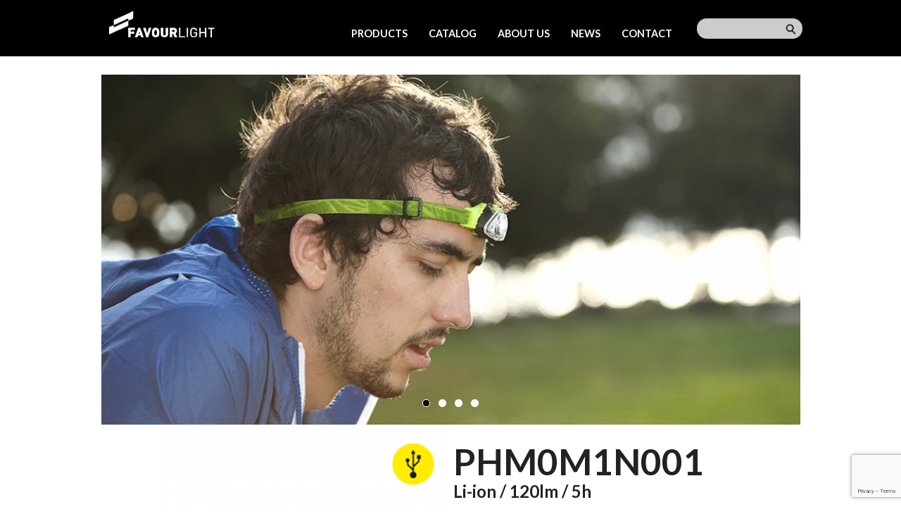

--- FILE ---
content_type: text/html; charset=UTF-8
request_url: https://favourlight.com/products/headlight/details/phm0m1n001/
body_size: 6030
content:
<!DOCTYPE html>
<!--[if IE 8]><html lang="en-US" class="ie8"><![endif]-->
<!--[if lte IE 9]><html lang="en-US" class="ie9"><![endif]-->
<html lang="en-US">

<head>
    <meta charset="UTF-8">
    <meta http-equiv="X-UA-Compatible" content="IE=edge,chrome=1">
    <meta name="viewport" content="width=device-width, initial-scale=1.0, minimum-scale=1.0, maximum-scale=1.0">
    <link rel="dns-prefetch" href="//google-analytics.com">
    <title>PHM0M1N001 &#8211; Favour Light</title>
<meta name='robots' content='max-image-preview:large' />
<link rel='dns-prefetch' href='//www.google.com' />
<link rel='dns-prefetch' href='//fonts.googleapis.com' />
<link rel='dns-prefetch' href='//s.w.org' />
<link rel='stylesheet' id='contact-form-7-css'  href='https://favourlight.com/wp-content/plugins/contact-form-7/includes/css/styles.css?ver=5.4.2' type='text/css' media='all' />
<link rel='stylesheet' id='styles-css'  href='https://favourlight.com/wp-content/themes/favour/css/style.min.css?ver=5.8.1' type='text/css' media='all' />
<link rel='stylesheet' id='lato_font-css'  href='https://fonts.googleapis.com/css?family=Lato%3A300%2C400%2C700%2C900&#038;ver=5.8.1' type='text/css' media='all' />
<script type='text/javascript' src='https://favourlight.com/wp-content/themes/favour/js/vendor/jquery.js?ver=5.8.1' id='scriptsa-js'></script>
<script type='text/javascript' src='https://favourlight.com/wp-content/themes/favour/js/bundle.js?ver=5.8.1' id='scriptsb-js'></script>
<script type='text/javascript' src='https://favourlight.com/wp-content/themes/favour/js/vendor/languages/jquery.validationEngine-en.js?ver=5.8.1' id='scriptsc-js'></script>
<script type='text/javascript' src='https://favourlight.com/wp-content/themes/favour/js/vendor/bootstrap.min.js?ver=5.8.1' id='scriptsd-js'></script>
<link rel="https://api.w.org/" href="https://favourlight.com/wp-json/" /><link rel="canonical" href="https://favourlight.com/products/headlight/details/phm0m1n001/" />
<link rel="alternate" type="application/json+oembed" href="https://favourlight.com/wp-json/oembed/1.0/embed?url=https%3A%2F%2Ffavourlight.com%2Fproducts%2Fheadlight%2Fdetails%2Fphm0m1n001%2F" />
<link rel="alternate" type="text/xml+oembed" href="https://favourlight.com/wp-json/oembed/1.0/embed?url=https%3A%2F%2Ffavourlight.com%2Fproducts%2Fheadlight%2Fdetails%2Fphm0m1n001%2F&#038;format=xml" />
<link rel="icon" href="https://favourlight.com/wp-content/uploads/2021/08/favicon.ico" sizes="32x32" />
<link rel="icon" href="https://favourlight.com/wp-content/uploads/2021/08/favicon.ico" sizes="192x192" />
<link rel="apple-touch-icon" href="https://favourlight.com/wp-content/uploads/2021/08/favicon.ico" />
<meta name="msapplication-TileImage" content="https://favourlight.com/wp-content/uploads/2021/08/favicon.ico" />
    <!--[if lt IE 10]>
        <script src="//cdnjs.cloudflare.com/ajax/libs/placeholders/3.0.2/placeholders.min.js"></script>
        <![endif]-->
    <!--[if lt IE 9]>
        <script src="//cdnjs.cloudflare.com/ajax/libs/livingston-css3-mediaqueries-js/1.0.0/css3-mediaqueries.min.js"></script>
        <script src="//cdnjs.cloudflare.com/ajax/libs/html5shiv/3.7.3/html5shiv.js"></script>
        <script src="//cdnjs.cloudflare.com/ajax/libs/selectivizr/1.0.2/selectivizr-min.js"></script>
        <![endif]-->
</head>

<body class="product-template-default single single-product postid-2053">
    <header class="fixed">
        <div class="container">
            <div class="row">
                <div class="large-12 columns">
                    <nav class="top-bar " data-topbar="">
                        <ul class="title-area">
                            <li class="name">
                                <h1>
                                    <a href="https://favourlight.com">
                                        <img src="https://favourlight.com/wp-content/themes/favour/images/all-logo.png" alt="FavourLight" width="150">
                                    </a>
                                </h1>
                            </li>
                            <li class="toggle-topbar menu-icon"><a href="#"><span></span></a></li>
                        </ul>
                        <section class="top-bar-section">
                            <ul class="menu right">
                                <li class="product-sub-menu-btn active">
                                    <a href="https://favourlight.com/products-landing" class="products-link">Products</a>
                                </li>
                                <li>
                                    <a href="https://favourlight.com/catalog">Catalog</a>
                                </li>
                                <li>
                                    <a href="https://favourlight.com/factory">About us</a>
                                </li>
                                <li>
                                    <a href="https://favourlight.com/news">News</a>
                                </li>
                                <li>
                                    <a href="https://favourlight.com/contact">Contact</a>
                                </li>
                                <li>
                                    <form method="get" class="search-form" action="https://favourlight.com/search/">
                                        <input type="text" name="search" class="search" autocomplete="off">
                                        <input type="submit" class="search-submit">
                                    </form>
                                </li>
                            </ul>
                        </section>
                    </nav>
                </div>
            </div>
        </div>
        <div class="product-sub-menu" style="top: -250px;">
            <div class="row">
            
                            <div class="large-2 medium-2 columns text-center ">
                    <a href="https://favourlight.com/products-list/new-lineup">
                        <img src="https://favourlight.com/wp-content/uploads/2025/09/FAVOUR-Logo.jpg" width="50"> <br>
                        <p>New lineup</p>
                        <img src="https://favourlight.com/wp-content/uploads/2025/09/PF0002N003-vaccum_3.jpg">
                    </a>
                </div>
                                <div class="large-2 medium-2 columns text-center ">
                    <a href="https://favourlight.com/products-list/handheld">
                        <img src="https://favourlight.com/wp-content/uploads/2021/07/20130707180231.jpg" width="50"> <br>
                        <p>Handheld</p>
                        <img src="https://favourlight.com/wp-content/uploads/2021/07/Web_IMG_9526edited-20180411103406.jpg">
                    </a>
                </div>
                                <div class="large-2 medium-2 columns text-center ">
                    <a href="https://favourlight.com/products-list/headlight">
                        <img src="https://favourlight.com/wp-content/uploads/category/8/20130803084543.jpg" width="50"> <br>
                        <p>Headlight</p>
                        <img src="https://favourlight.com/wp-content/uploads/category/8/Web_FavourLight_310-20180411145723.jpg">
                    </a>
                </div>
                                <div class="large-2 medium-2 columns text-center ">
                    <a href="https://favourlight.com/products-list/lantern">
                        <img src="https://favourlight.com/wp-content/uploads/category/9/20130803084551.jpg" width="50"> <br>
                        <p>Lantern</p>
                        <img src="https://favourlight.com/wp-content/uploads/category/9/Web_IMG_8521edited-20180411104215.jpg">
                    </a>
                </div>
                                <div class="large-2 medium-2 columns text-center ">
                    <a href="https://favourlight.com/products-list/industrial-light">
                        <img src="https://favourlight.com/wp-content/uploads/category/10/20130803084604.jpg" width="50"> <br>
                        <p>Industrial Light</p>
                        <img src="https://favourlight.com/wp-content/uploads/category/10/Webslider_IMG_1036edited-20201023164109.jpg">
                    </a>
                </div>
                                <div class="large-2 medium-2 columns text-center ">
                    <a href="https://favourlight.com/products-list/bike-light">
                        <img src="https://favourlight.com/wp-content/uploads/category/11/20130803084558.jpg" width="50"> <br>
                        <p>Bike Light</p>
                        <img src="https://favourlight.com/wp-content/uploads/category/11/products-landing-bikelight-20150705150022.jpg">
                    </a>
                </div>
                            </div>
            <div class="row">
                <div class="large-12 columns text-center">
                    <i class="fa fa-angle-up arrow"> </i>
                </div>
            </div>
        </div>
    </header>
<div class="product">
			<div class="row">
			<div class="large-12 columns text-center">
				<div class="flexslider">
					<ul class="slides">
														<li>
									<img src="https://favourlight.com/wp-content/uploads/product/764/croppedImg_1954051208.jpeg" class="bg" />
								</li>
														<li>
									<img src="https://favourlight.com/wp-content/uploads/product/764/croppedImg_1228139563.jpeg" class="bg" />
								</li>
														<li>
									<img src="https://favourlight.com/wp-content/uploads/product/764/croppedImg_1106239522.jpeg" class="bg" />
								</li>
														<li>
									<img src="https://favourlight.com/wp-content/uploads/product/764/croppedImg_1291182166.jpeg" class="bg" />
								</li>
											</ul>
				</div>
			</div>
		</div>
		<div class="row">
		<div class="large-5 large-offset-1 columns">
								<div class="ability-icon" style="right: 20px">
						<img src="https://favourlight.com/wp-content/themes/favour/images/icon/usb-icon.png" width="65">
					</div>
						<img src="https://favourlight.com/wp-content/uploads/product/764/croppedImg_621417236.jpeg" width="100%" class="product-image">
		</div>
		<div class="large-6 columns">
			<h1>
				PHM0M1N001			</h1>
			<h2>
				Li-ion / 120lm / 5h			</h2>
			<hr>
			<p>
				Going Light! Compact & Innovative Rechargeable HeadlightMade To Light Up Sports & Outdoor Adventures			</p>
			<hr>
			<span class="color-label">
				Available in 3 colours			</span>

							<div class="color" data-url="https://favourlight.com/wp-content/uploads/product/764/croppedImg_178532048.jpeg" style="background:#333333"></div>
							<div class="color" data-url="https://favourlight.com/wp-content/uploads/product/764/croppedImg_1995465470.jpeg" style="background:#dcea6f"></div>
							<div class="color" data-url="https://favourlight.com/wp-content/uploads/product/764/croppedImg_1876033504.jpeg" style="background:#b92e4d"></div>
					</div>
	</div>

						
	

			<div class="row">
			<div class="large-12 columns">
				<ul class='grid-photos'>
											<li>
							<div class="thumb-button">
								<img src="https://favourlight.com/wp-content/uploads/product/764/croppedImg_241168024.jpeg">
																	<div class="thumb-text">
										dual lighting sources									</div>
															</div>
						</li>
																<li>
							<div class="thumb-button">
								<img src="https://favourlight.com/wp-content/uploads/product/764/croppedImg_1938292110.jpeg">
																	<div class="thumb-text">
										battery power indicator									</div>
															</div>
						</li>
									</ul>
			</div>
		</div>
				<div class="row">
			<div class="large-12 columns">
				<div class="thumb-button">
					<img src="https://favourlight.com/wp-content/uploads/product/764/croppedImg_1784137564.jpeg">
											<div class="thumb-text">
							series line up						</div>
									</div>
			</div>
		</div>
	
			<div class="row">
			<div class="large-12 columns">
				<ul class='grid-photos'>
											<li>
							<div class="thumb-button">
								<img src="https://favourlight.com/wp-content/uploads/product/764/croppedImg_1364726035.jpeg">
																	<div class="thumb-text">
										battery power indicator									</div>

															</div>
						</li>
																<li>
							<div class="thumb-button">
								<img src="https://favourlight.com/wp-content/uploads/product/764/croppedImg_1831425694.jpeg">
																	<div class="thumb-text">
										Free Projection Angle									</div>
															</div>
						</li>
									</ul>
			</div>
		</div>
	
	<div class="row text-center info-btn">
		<div class="large-4 small-4 columns no-padding-right">
			<a class="show-detail-btn" target="features">
				Features <span class="sign"> - </span>
			</a>
		</div>
		<div class="large-4 small-4 columns no-padding-right no-padding-left">
			<a class="show-detail-btn specs" target="specs">
				Specifications <span class="sign"> + </span>
			</a>
		</div>
		<div class="large-4 small-4 columns no-padding-left">
			<a class="show-detail-btn" target="ansi">
				ANSI <span class="sign"> + </span>
			</a>
		</div>
	</div>
	<div class="row features-detail  detail active">
		<div class="large-12 columns">
			<div class="info-detail ">
				<ul>
					
							<li>Hi Power White LED - Up to 120 Lumens</li>
											
							<li>Additional 3mm Red LEDs for Night Vision</li>
											
							<li>Slim & Lightweight Design Offers Optimal Comfort on Head Appeal for Joggers, Trekkers & Adventurers</li>
											
							<li>Innovative Diffusing Beam Effect on Red Rear Light Enhances Safety Indication in Cool Way</li>
											
							<li>Switch Protection - Long Press for ON</li>
											
							<li>Gradual On/Off - Turns On/Off Gradually</li>
											
							<li>Battery Indication On-demand by 2 Different Flashing Patterns on Rear Light</li>
											
							<li>Direct Plug to Recharge by Micro USB</li>
											
							<li>LED Indicator Shows Charging Status</li>
											
							<li>Regulated Circuit with Protection from Over-charging & Over-discharging</li>
											
							<li>Water Resistant</li>
															</ul>
			</div>
		</div>
	</div>

	<div class="row specs-detail detail ">
		<div class="large-12 columns">
			<div class="info-detail ">
				<ul>
											<li>
							<b>Operation</b>
						</li>
						<p>
							Headlight<br />
WHITE HIGH > WHITE LOW > RED ON > RED 2Hz FLASHING<br />
> OFF<br />
[Long Press for ON]<br />
[Press OFF if stays at any mode over 3 seconds]<br />
Rear Light<br />
ON > PULSE FLASHING > OFF<br />
[Long Press for ON]<br />
[Press OFF if stays at any mode over 3 seconds]						</p>
											<li>
							<b>Battery Type</b>
						</li>
						<p>
							1 x 3.7V 600mAh 14430 Li-ion Rechargeable Battery [Included]						</p>
											<li>
							<b>Charging Info</b>
						</li>
						<p>
							2hrs Charging Time<br />
Red LED ON - Charging<br />
Green LED ON - Fully Charged						</p>
											<li>
							<b>Battery Cycle</b>
						</li>
						<p>
							500 Cycles						</p>
											<li>
							<b>Battery Power Indicator</b>
						</li>
						<p>
							[3 Clicks on Rear Light Operation Button]<br />
High Power - CONSTANT FLASHING for 10 seconds<br />
Low Power - RANDOM BEAT FLASHING for 10 seconds						</p>
											<li>
							<b>Bulb Type</b>
						</li>
						<p>
							1 x Hi Power White LED<br />
2 x -3mm Red LEDs						</p>
											<li>
							<b>Accessory</b>
						</li>
						<p>
							Micro USB Cable						</p>
											<li>
							<b>Size</b>
						</li>
						<p>
							Headlight 31mm x 68mm x 28mm<br />
Battery Case 30mm x 87mm x 29mm						</p>
											<li>
							<b>Weight</b>
						</li>
						<p>
							77g [With Battery]						</p>
									</ul>
			</div>
		</div>
	</div>


	<div class="row ansi-detail detail ">
		<div class="large-12 columns">
			<div class="info-detail ">
				<div class="ansi" id="flip-scroll">
					<table id="rt1" class="rt cf" cellpadding="0" cellspacing="0" width="100%">
						<thead class="cf">
							<tr>
								<th>ANSI</th>
																		<th class="center aicon">
											<img src="https://favourlight.com/wp-content/uploads/ansi/1/Lumen Logo-20150731093453.png">
										</th>
																											<th class="center aicon">
											<img src="https://favourlight.com/wp-content/uploads/ansi/4/Beam Intensity Logo-20150731093515.png">
										</th>
																											<th class="center aicon">
											<img src="https://favourlight.com/wp-content/uploads/ansi/3/Beam Distance Logo-20150731093504.png">
										</th>
																											<th class="center aicon">
											<img src="https://favourlight.com/wp-content/uploads/ansi/6/Lumen Logo-runtime-20150805092943.png">
										</th>
																											<th class="center aicon">
											<img src="https://favourlight.com/wp-content/uploads/ansi/11/2m-20150817095308.png">
										</th>
																											<th class="center aicon">
											<img src="https://favourlight.com/wp-content/uploads/ansi/7/water_resis_icon-20150805093318.png">
										</th>
																								</tr>
						</thead>
						<tbody>
																								<tr>
										<td class="table-title">HEADLIGHT WHITE HIGH</td>
																																	<td class="center">
																											<span>
															120 LUMENS														</span>
																									</td>
																																												<td class="center">
																											<span>
															1180cd														</span>
																									</td>
																																												<td class="center">
																											<span>
															68m														</span>
																									</td>
																																												<td class="center">
																											<span>
															5h														</span>
																									</td>
																																												<td class="center">
																											<span>
															<img src="https://favourlight.com/wp-content/themes/favour/images/check.png">
														</span>
																									</td>
																																												<td class="center">
																											<span>
															<img src="https://favourlight.com/wp-content/themes/favour/images/check.png">
														</span>
																									</td>
																																																																								</tr>
																								<tr>
										<td class="table-title">HEADLIGHT WHITE LOW</td>
																																	<td class="center">
																											<span>
															12 LUMENS														</span>
																									</td>
																																												<td class="center">
																											<span>
															110cd														</span>
																									</td>
																																												<td class="center">
																											<span>
															21m														</span>
																									</td>
																																												<td class="center">
																											<span>
															23h														</span>
																									</td>
																																												<td class="center">
																											<span>
															<img src="https://favourlight.com/wp-content/themes/favour/images/check.png">
														</span>
																									</td>
																																												<td class="center">
																											<span>
															<img src="https://favourlight.com/wp-content/themes/favour/images/check.png">
														</span>
																									</td>
																																																																								</tr>
																								<tr>
										<td class="table-title">HEADLIGHT RED ON</td>
																																	<td class="center">
																											<span>
															3 LUMENS														</span>
																									</td>
																																												<td class="center">
																											<span>
															4cd														</span>
																									</td>
																																												<td class="center">
																											<span>
															4m														</span>
																									</td>
																																												<td class="center">
																											<span>
															23h														</span>
																									</td>
																																												<td class="center">
																											<span>
															<img src="https://favourlight.com/wp-content/themes/favour/images/check.png">
														</span>
																									</td>
																																												<td class="center">
																											<span>
															<img src="https://favourlight.com/wp-content/themes/favour/images/check.png">
														</span>
																									</td>
																																																																								</tr>
																								<tr>
										<td class="table-title">HEADLIGHT RED 2Hz FLASHING</td>
																																	<td class="center">
																											<span>
															NA														</span>
																									</td>
																																												<td class="center">
																											<span>
															NA														</span>
																									</td>
																																												<td class="center">
																											<span>
															NA														</span>
																									</td>
																																												<td class="center">
																											<span>
															50h														</span>
																									</td>
																																												<td class="center">
																											<span>
															<img src="https://favourlight.com/wp-content/themes/favour/images/check.png">
														</span>
																									</td>
																																												<td class="center">
																											<span>
															<img src="https://favourlight.com/wp-content/themes/favour/images/check.png">
														</span>
																									</td>
																																																																								</tr>
																								<tr>
										<td class="table-title">REAR LIGHT ON</td>
																																	<td class="center">
																											<span>
															NA														</span>
																									</td>
																																												<td class="center">
																											<span>
															NA														</span>
																									</td>
																																												<td class="center">
																											<span>
															NA														</span>
																									</td>
																																												<td class="center">
																											<span>
															11h														</span>
																									</td>
																																												<td class="center">
																											<span>
															<img src="https://favourlight.com/wp-content/themes/favour/images/check.png">
														</span>
																									</td>
																																												<td class="center">
																											<span>
															<img src="https://favourlight.com/wp-content/themes/favour/images/check.png">
														</span>
																									</td>
																																																																								</tr>
																								<tr>
										<td class="table-title">REAR LIGHT PULSE FLASHING</td>
																																	<td class="center">
																											<span>
															NA														</span>
																									</td>
																																												<td class="center">
																											<span>
															NA														</span>
																									</td>
																																												<td class="center">
																											<span>
															NA														</span>
																									</td>
																																												<td class="center">
																											<span>
															29h														</span>
																									</td>
																																												<td class="center">
																											<span>
															<img src="https://favourlight.com/wp-content/themes/favour/images/check.png">
														</span>
																									</td>
																																												<td class="center">
																											<span>
															<img src="https://favourlight.com/wp-content/themes/favour/images/check.png">
														</span>
																									</td>
																																																																								</tr>
													</tbody>
					</table>


											<div class="note" style="padding:10px 20px 30px;">
							*
							Flashing mode specifications cannot be measured by ANSI FL1 standard. <br />
							Flashing mode runtime is based on measurement of battery capacity change only.
						</div>
					
				</div>
			</div>
		</div>
	</div>


		<div class="row  may-also-like">
		<div class="large-12 columns">
			<h1 class="text-center">You may also like</h1>
			<ul class="small-block-grid-2 medium-block-grid-2 large-block-grid-4">
									

					<li>
						<a href="https://favourlight.com/products/headlight/details/phm0m1n081">
							<img src="https://favourlight.com/wp-content/uploads/2025/06/PHM0M1N077_3D_black1.jpg" width="100%"> <br />
							<b>PHM0M1N081</b> <br />
							<b></b> <br />
						</a>
					</li>
									

					<li>
						<a href="https://favourlight.com/products/headlight/details/phm0m3a086">
							<img src="https://favourlight.com/wp-content/uploads/product/967/croppedImg_789985436.jpeg" width="100%"> <br />
							<b>PHM0M3A086</b> <br />
							<b></b> <br />
						</a>
					</li>
									

					<li>
						<a href="https://favourlight.com/products/headlight/details/phm0m3a080">
							<img src="https://favourlight.com/wp-content/uploads/product/929/croppedImg_713572429.jpeg" width="100%"> <br />
							<b>PHM0M3A080</b> <br />
							<b></b> <br />
						</a>
					</li>
									

					<li>
						<a href="https://favourlight.com/products/headlight/details/phm0m1b015">
							<img src="https://favourlight.com/wp-content/uploads/2021/04/PHM0M1B015_3D_resize.jpg" width="100%"> <br />
							<b>PHM0M1B015</b> <br />
							<b></b> <br />
						</a>
					</li>
				
			</ul>
		</div>
	</div>
</div>
<footer>
	<div class="footer-break-ice" style="background:url('https://favourlight.com/wp-content/themes/favour/images/all-icebreak-bg.jpg') center center no-repeat; background-size:cover; " ;="">
		<div class="heading text-center">

			<div class="title">
				Keep in View of Our Latest News </div>

			<a href="https://favourlight.com/our-strength"> About us &gt; </a>

			<style>
				#wpcf7-f9364-o1 input, #wpcf7-f9364-o2 input {
					width: 280px;
					background: url(https://favourlight.com/wp-content/themes/favour/images/all-enter_arrow.png) #fff center right no-repeat !important;
					margin: 10px auto;
					font-weight: 900!important;
				}
			</style>
			<div class="newsletter">
				Sign up for newsletter
				<div role="form" class="wpcf7" id="wpcf7-f9364-o1" lang="en-US" dir="ltr">
<div class="screen-reader-response"><p role="status" aria-live="polite" aria-atomic="true"></p> <ul></ul></div>
<form action="/products/headlight/details/phm0m1n001/#wpcf7-f9364-o1" method="post" class="wpcf7-form init" novalidate="novalidate" data-status="init">
<div style="display: none;">
<input type="hidden" name="_wpcf7" value="9364" />
<input type="hidden" name="_wpcf7_version" value="5.4.2" />
<input type="hidden" name="_wpcf7_locale" value="en_US" />
<input type="hidden" name="_wpcf7_unit_tag" value="wpcf7-f9364-o1" />
<input type="hidden" name="_wpcf7_container_post" value="0" />
<input type="hidden" name="_wpcf7_posted_data_hash" value="" />
<input type="hidden" name="_wpcf7_recaptcha_response" value="" />
</div>
<p><span class="wpcf7-form-control-wrap email"><input type="email" name="email" value="" size="40" class="wpcf7-form-control wpcf7-text wpcf7-email wpcf7-validates-as-required wpcf7-validates-as-email" aria-required="true" aria-invalid="false" placeholder="Email" /></span></p>
<div class="wpcf7-response-output" aria-hidden="true"></div></form></div>			</div>
		</div>
	</div>

	<div class="row copyright text-center">
		<div class="large-4 medium-4 columns">
			<img src="https://favourlight.com/wp-content/themes/favour/images/all-logo.png" alt="FavourLight" width="110">
		</div>
		<div class="large-4 medium-4 columns">
			<a href="https://favourlight.com/contact">
				Contact
			</a>
		</div>
		<div class="large-4 medium-4 columns">
			<a href="#">
				© 2026 Favour Light
			</a>
		</div>
	</div>
</footer>
<script type='text/javascript' src='https://favourlight.com/wp-includes/js/dist/vendor/regenerator-runtime.min.js?ver=0.13.7' id='regenerator-runtime-js'></script>
<script type='text/javascript' src='https://favourlight.com/wp-includes/js/dist/vendor/wp-polyfill.min.js?ver=3.15.0' id='wp-polyfill-js'></script>
<script type='text/javascript' id='contact-form-7-js-extra'>
/* <![CDATA[ */
var wpcf7 = {"api":{"root":"https:\/\/favourlight.com\/wp-json\/","namespace":"contact-form-7\/v1"}};
/* ]]> */
</script>
<script type='text/javascript' src='https://favourlight.com/wp-content/plugins/contact-form-7/includes/js/index.js?ver=5.4.2' id='contact-form-7-js'></script>
<script type='text/javascript' src='https://www.google.com/recaptcha/api.js?render=6Lc9xx4cAAAAABu7aOB2TlB8wan9Gawir3pKFxoC&#038;ver=3.0' id='google-recaptcha-js'></script>
<script type='text/javascript' id='wpcf7-recaptcha-js-extra'>
/* <![CDATA[ */
var wpcf7_recaptcha = {"sitekey":"6Lc9xx4cAAAAABu7aOB2TlB8wan9Gawir3pKFxoC","actions":{"homepage":"homepage","contactform":"contactform"}};
/* ]]> */
</script>
<script type='text/javascript' src='https://favourlight.com/wp-content/plugins/contact-form-7/modules/recaptcha/index.js?ver=5.4.2' id='wpcf7-recaptcha-js'></script>
</body>
</html>
<!-- <script>
	jQuery(document).ready(function() {

		$('.search').keypress(function(e) {

			var code = (e.keyCode ? e.keyCode : e.which);
			if (code == 13) { //Enter keycode
				$('.search-submit').trigger('click');
				e.preventDefault();
				return false;
			}

		});

		jQuery(".search").attr('autocomplete', 'off').typeahead({
			source: function(query, process) {

				jQuery.ajax({
					url: baseURL + "ajax/search",
					dataType: "json",
					type: 'POST',
					data: 'q=' + query,
					success: function(data) {

						var newData = [];
						jQuery.each(data, function() {
							newData.push(this.image + '#' + this.model_no + '#' + this.desc + '#' + this.uri + '#' + this.category_uri);
						});

						return process(newData);

					}
				});
			},
			matcher: function(item) {
				return true;
			},
			updater: function(item) {
				var parts = item.split('#');
				document.location = baseURL + "products/" + encodeURIComponent(parts[4]) + '/details/' + encodeURIComponent(parts[3]);

			},
			highlighter: function(item) {

				var parts = item.split('#');
				var desc = parts[2];
				if (desc.length > 27) {
					desc = desc.substring(0, 27) + '...';
				}
				html = '<div class="typeahead">';
				html += '<div class="media"><img width="50" src=' + baseURL + parts[0] + ' />';
				html += '<p class="media-heading">' + parts[1] + ' <br><span>' + desc + '' + '</span></p>';
				html += '</div>';
				return html;

				/*var query = this.query.split(' ').join('|');//.replace(/[\-\[\]{}()*+?.,\\\^$|#\s]/g, '\\$&');
				return item.replace(new RegExp('(' + query + ')', 'gi'), function ($1, match) {
					return '<strong>' + match + '</strong>';
				});*/
			},
			items: 5,
			minLength: 3
		});
	});
</script> -->

--- FILE ---
content_type: text/html; charset=utf-8
request_url: https://www.google.com/recaptcha/api2/anchor?ar=1&k=6Lc9xx4cAAAAABu7aOB2TlB8wan9Gawir3pKFxoC&co=aHR0cHM6Ly9mYXZvdXJsaWdodC5jb206NDQz&hl=en&v=PoyoqOPhxBO7pBk68S4YbpHZ&size=invisible&anchor-ms=20000&execute-ms=30000&cb=vn5wm0yn62r8
body_size: 48911
content:
<!DOCTYPE HTML><html dir="ltr" lang="en"><head><meta http-equiv="Content-Type" content="text/html; charset=UTF-8">
<meta http-equiv="X-UA-Compatible" content="IE=edge">
<title>reCAPTCHA</title>
<style type="text/css">
/* cyrillic-ext */
@font-face {
  font-family: 'Roboto';
  font-style: normal;
  font-weight: 400;
  font-stretch: 100%;
  src: url(//fonts.gstatic.com/s/roboto/v48/KFO7CnqEu92Fr1ME7kSn66aGLdTylUAMa3GUBHMdazTgWw.woff2) format('woff2');
  unicode-range: U+0460-052F, U+1C80-1C8A, U+20B4, U+2DE0-2DFF, U+A640-A69F, U+FE2E-FE2F;
}
/* cyrillic */
@font-face {
  font-family: 'Roboto';
  font-style: normal;
  font-weight: 400;
  font-stretch: 100%;
  src: url(//fonts.gstatic.com/s/roboto/v48/KFO7CnqEu92Fr1ME7kSn66aGLdTylUAMa3iUBHMdazTgWw.woff2) format('woff2');
  unicode-range: U+0301, U+0400-045F, U+0490-0491, U+04B0-04B1, U+2116;
}
/* greek-ext */
@font-face {
  font-family: 'Roboto';
  font-style: normal;
  font-weight: 400;
  font-stretch: 100%;
  src: url(//fonts.gstatic.com/s/roboto/v48/KFO7CnqEu92Fr1ME7kSn66aGLdTylUAMa3CUBHMdazTgWw.woff2) format('woff2');
  unicode-range: U+1F00-1FFF;
}
/* greek */
@font-face {
  font-family: 'Roboto';
  font-style: normal;
  font-weight: 400;
  font-stretch: 100%;
  src: url(//fonts.gstatic.com/s/roboto/v48/KFO7CnqEu92Fr1ME7kSn66aGLdTylUAMa3-UBHMdazTgWw.woff2) format('woff2');
  unicode-range: U+0370-0377, U+037A-037F, U+0384-038A, U+038C, U+038E-03A1, U+03A3-03FF;
}
/* math */
@font-face {
  font-family: 'Roboto';
  font-style: normal;
  font-weight: 400;
  font-stretch: 100%;
  src: url(//fonts.gstatic.com/s/roboto/v48/KFO7CnqEu92Fr1ME7kSn66aGLdTylUAMawCUBHMdazTgWw.woff2) format('woff2');
  unicode-range: U+0302-0303, U+0305, U+0307-0308, U+0310, U+0312, U+0315, U+031A, U+0326-0327, U+032C, U+032F-0330, U+0332-0333, U+0338, U+033A, U+0346, U+034D, U+0391-03A1, U+03A3-03A9, U+03B1-03C9, U+03D1, U+03D5-03D6, U+03F0-03F1, U+03F4-03F5, U+2016-2017, U+2034-2038, U+203C, U+2040, U+2043, U+2047, U+2050, U+2057, U+205F, U+2070-2071, U+2074-208E, U+2090-209C, U+20D0-20DC, U+20E1, U+20E5-20EF, U+2100-2112, U+2114-2115, U+2117-2121, U+2123-214F, U+2190, U+2192, U+2194-21AE, U+21B0-21E5, U+21F1-21F2, U+21F4-2211, U+2213-2214, U+2216-22FF, U+2308-230B, U+2310, U+2319, U+231C-2321, U+2336-237A, U+237C, U+2395, U+239B-23B7, U+23D0, U+23DC-23E1, U+2474-2475, U+25AF, U+25B3, U+25B7, U+25BD, U+25C1, U+25CA, U+25CC, U+25FB, U+266D-266F, U+27C0-27FF, U+2900-2AFF, U+2B0E-2B11, U+2B30-2B4C, U+2BFE, U+3030, U+FF5B, U+FF5D, U+1D400-1D7FF, U+1EE00-1EEFF;
}
/* symbols */
@font-face {
  font-family: 'Roboto';
  font-style: normal;
  font-weight: 400;
  font-stretch: 100%;
  src: url(//fonts.gstatic.com/s/roboto/v48/KFO7CnqEu92Fr1ME7kSn66aGLdTylUAMaxKUBHMdazTgWw.woff2) format('woff2');
  unicode-range: U+0001-000C, U+000E-001F, U+007F-009F, U+20DD-20E0, U+20E2-20E4, U+2150-218F, U+2190, U+2192, U+2194-2199, U+21AF, U+21E6-21F0, U+21F3, U+2218-2219, U+2299, U+22C4-22C6, U+2300-243F, U+2440-244A, U+2460-24FF, U+25A0-27BF, U+2800-28FF, U+2921-2922, U+2981, U+29BF, U+29EB, U+2B00-2BFF, U+4DC0-4DFF, U+FFF9-FFFB, U+10140-1018E, U+10190-1019C, U+101A0, U+101D0-101FD, U+102E0-102FB, U+10E60-10E7E, U+1D2C0-1D2D3, U+1D2E0-1D37F, U+1F000-1F0FF, U+1F100-1F1AD, U+1F1E6-1F1FF, U+1F30D-1F30F, U+1F315, U+1F31C, U+1F31E, U+1F320-1F32C, U+1F336, U+1F378, U+1F37D, U+1F382, U+1F393-1F39F, U+1F3A7-1F3A8, U+1F3AC-1F3AF, U+1F3C2, U+1F3C4-1F3C6, U+1F3CA-1F3CE, U+1F3D4-1F3E0, U+1F3ED, U+1F3F1-1F3F3, U+1F3F5-1F3F7, U+1F408, U+1F415, U+1F41F, U+1F426, U+1F43F, U+1F441-1F442, U+1F444, U+1F446-1F449, U+1F44C-1F44E, U+1F453, U+1F46A, U+1F47D, U+1F4A3, U+1F4B0, U+1F4B3, U+1F4B9, U+1F4BB, U+1F4BF, U+1F4C8-1F4CB, U+1F4D6, U+1F4DA, U+1F4DF, U+1F4E3-1F4E6, U+1F4EA-1F4ED, U+1F4F7, U+1F4F9-1F4FB, U+1F4FD-1F4FE, U+1F503, U+1F507-1F50B, U+1F50D, U+1F512-1F513, U+1F53E-1F54A, U+1F54F-1F5FA, U+1F610, U+1F650-1F67F, U+1F687, U+1F68D, U+1F691, U+1F694, U+1F698, U+1F6AD, U+1F6B2, U+1F6B9-1F6BA, U+1F6BC, U+1F6C6-1F6CF, U+1F6D3-1F6D7, U+1F6E0-1F6EA, U+1F6F0-1F6F3, U+1F6F7-1F6FC, U+1F700-1F7FF, U+1F800-1F80B, U+1F810-1F847, U+1F850-1F859, U+1F860-1F887, U+1F890-1F8AD, U+1F8B0-1F8BB, U+1F8C0-1F8C1, U+1F900-1F90B, U+1F93B, U+1F946, U+1F984, U+1F996, U+1F9E9, U+1FA00-1FA6F, U+1FA70-1FA7C, U+1FA80-1FA89, U+1FA8F-1FAC6, U+1FACE-1FADC, U+1FADF-1FAE9, U+1FAF0-1FAF8, U+1FB00-1FBFF;
}
/* vietnamese */
@font-face {
  font-family: 'Roboto';
  font-style: normal;
  font-weight: 400;
  font-stretch: 100%;
  src: url(//fonts.gstatic.com/s/roboto/v48/KFO7CnqEu92Fr1ME7kSn66aGLdTylUAMa3OUBHMdazTgWw.woff2) format('woff2');
  unicode-range: U+0102-0103, U+0110-0111, U+0128-0129, U+0168-0169, U+01A0-01A1, U+01AF-01B0, U+0300-0301, U+0303-0304, U+0308-0309, U+0323, U+0329, U+1EA0-1EF9, U+20AB;
}
/* latin-ext */
@font-face {
  font-family: 'Roboto';
  font-style: normal;
  font-weight: 400;
  font-stretch: 100%;
  src: url(//fonts.gstatic.com/s/roboto/v48/KFO7CnqEu92Fr1ME7kSn66aGLdTylUAMa3KUBHMdazTgWw.woff2) format('woff2');
  unicode-range: U+0100-02BA, U+02BD-02C5, U+02C7-02CC, U+02CE-02D7, U+02DD-02FF, U+0304, U+0308, U+0329, U+1D00-1DBF, U+1E00-1E9F, U+1EF2-1EFF, U+2020, U+20A0-20AB, U+20AD-20C0, U+2113, U+2C60-2C7F, U+A720-A7FF;
}
/* latin */
@font-face {
  font-family: 'Roboto';
  font-style: normal;
  font-weight: 400;
  font-stretch: 100%;
  src: url(//fonts.gstatic.com/s/roboto/v48/KFO7CnqEu92Fr1ME7kSn66aGLdTylUAMa3yUBHMdazQ.woff2) format('woff2');
  unicode-range: U+0000-00FF, U+0131, U+0152-0153, U+02BB-02BC, U+02C6, U+02DA, U+02DC, U+0304, U+0308, U+0329, U+2000-206F, U+20AC, U+2122, U+2191, U+2193, U+2212, U+2215, U+FEFF, U+FFFD;
}
/* cyrillic-ext */
@font-face {
  font-family: 'Roboto';
  font-style: normal;
  font-weight: 500;
  font-stretch: 100%;
  src: url(//fonts.gstatic.com/s/roboto/v48/KFO7CnqEu92Fr1ME7kSn66aGLdTylUAMa3GUBHMdazTgWw.woff2) format('woff2');
  unicode-range: U+0460-052F, U+1C80-1C8A, U+20B4, U+2DE0-2DFF, U+A640-A69F, U+FE2E-FE2F;
}
/* cyrillic */
@font-face {
  font-family: 'Roboto';
  font-style: normal;
  font-weight: 500;
  font-stretch: 100%;
  src: url(//fonts.gstatic.com/s/roboto/v48/KFO7CnqEu92Fr1ME7kSn66aGLdTylUAMa3iUBHMdazTgWw.woff2) format('woff2');
  unicode-range: U+0301, U+0400-045F, U+0490-0491, U+04B0-04B1, U+2116;
}
/* greek-ext */
@font-face {
  font-family: 'Roboto';
  font-style: normal;
  font-weight: 500;
  font-stretch: 100%;
  src: url(//fonts.gstatic.com/s/roboto/v48/KFO7CnqEu92Fr1ME7kSn66aGLdTylUAMa3CUBHMdazTgWw.woff2) format('woff2');
  unicode-range: U+1F00-1FFF;
}
/* greek */
@font-face {
  font-family: 'Roboto';
  font-style: normal;
  font-weight: 500;
  font-stretch: 100%;
  src: url(//fonts.gstatic.com/s/roboto/v48/KFO7CnqEu92Fr1ME7kSn66aGLdTylUAMa3-UBHMdazTgWw.woff2) format('woff2');
  unicode-range: U+0370-0377, U+037A-037F, U+0384-038A, U+038C, U+038E-03A1, U+03A3-03FF;
}
/* math */
@font-face {
  font-family: 'Roboto';
  font-style: normal;
  font-weight: 500;
  font-stretch: 100%;
  src: url(//fonts.gstatic.com/s/roboto/v48/KFO7CnqEu92Fr1ME7kSn66aGLdTylUAMawCUBHMdazTgWw.woff2) format('woff2');
  unicode-range: U+0302-0303, U+0305, U+0307-0308, U+0310, U+0312, U+0315, U+031A, U+0326-0327, U+032C, U+032F-0330, U+0332-0333, U+0338, U+033A, U+0346, U+034D, U+0391-03A1, U+03A3-03A9, U+03B1-03C9, U+03D1, U+03D5-03D6, U+03F0-03F1, U+03F4-03F5, U+2016-2017, U+2034-2038, U+203C, U+2040, U+2043, U+2047, U+2050, U+2057, U+205F, U+2070-2071, U+2074-208E, U+2090-209C, U+20D0-20DC, U+20E1, U+20E5-20EF, U+2100-2112, U+2114-2115, U+2117-2121, U+2123-214F, U+2190, U+2192, U+2194-21AE, U+21B0-21E5, U+21F1-21F2, U+21F4-2211, U+2213-2214, U+2216-22FF, U+2308-230B, U+2310, U+2319, U+231C-2321, U+2336-237A, U+237C, U+2395, U+239B-23B7, U+23D0, U+23DC-23E1, U+2474-2475, U+25AF, U+25B3, U+25B7, U+25BD, U+25C1, U+25CA, U+25CC, U+25FB, U+266D-266F, U+27C0-27FF, U+2900-2AFF, U+2B0E-2B11, U+2B30-2B4C, U+2BFE, U+3030, U+FF5B, U+FF5D, U+1D400-1D7FF, U+1EE00-1EEFF;
}
/* symbols */
@font-face {
  font-family: 'Roboto';
  font-style: normal;
  font-weight: 500;
  font-stretch: 100%;
  src: url(//fonts.gstatic.com/s/roboto/v48/KFO7CnqEu92Fr1ME7kSn66aGLdTylUAMaxKUBHMdazTgWw.woff2) format('woff2');
  unicode-range: U+0001-000C, U+000E-001F, U+007F-009F, U+20DD-20E0, U+20E2-20E4, U+2150-218F, U+2190, U+2192, U+2194-2199, U+21AF, U+21E6-21F0, U+21F3, U+2218-2219, U+2299, U+22C4-22C6, U+2300-243F, U+2440-244A, U+2460-24FF, U+25A0-27BF, U+2800-28FF, U+2921-2922, U+2981, U+29BF, U+29EB, U+2B00-2BFF, U+4DC0-4DFF, U+FFF9-FFFB, U+10140-1018E, U+10190-1019C, U+101A0, U+101D0-101FD, U+102E0-102FB, U+10E60-10E7E, U+1D2C0-1D2D3, U+1D2E0-1D37F, U+1F000-1F0FF, U+1F100-1F1AD, U+1F1E6-1F1FF, U+1F30D-1F30F, U+1F315, U+1F31C, U+1F31E, U+1F320-1F32C, U+1F336, U+1F378, U+1F37D, U+1F382, U+1F393-1F39F, U+1F3A7-1F3A8, U+1F3AC-1F3AF, U+1F3C2, U+1F3C4-1F3C6, U+1F3CA-1F3CE, U+1F3D4-1F3E0, U+1F3ED, U+1F3F1-1F3F3, U+1F3F5-1F3F7, U+1F408, U+1F415, U+1F41F, U+1F426, U+1F43F, U+1F441-1F442, U+1F444, U+1F446-1F449, U+1F44C-1F44E, U+1F453, U+1F46A, U+1F47D, U+1F4A3, U+1F4B0, U+1F4B3, U+1F4B9, U+1F4BB, U+1F4BF, U+1F4C8-1F4CB, U+1F4D6, U+1F4DA, U+1F4DF, U+1F4E3-1F4E6, U+1F4EA-1F4ED, U+1F4F7, U+1F4F9-1F4FB, U+1F4FD-1F4FE, U+1F503, U+1F507-1F50B, U+1F50D, U+1F512-1F513, U+1F53E-1F54A, U+1F54F-1F5FA, U+1F610, U+1F650-1F67F, U+1F687, U+1F68D, U+1F691, U+1F694, U+1F698, U+1F6AD, U+1F6B2, U+1F6B9-1F6BA, U+1F6BC, U+1F6C6-1F6CF, U+1F6D3-1F6D7, U+1F6E0-1F6EA, U+1F6F0-1F6F3, U+1F6F7-1F6FC, U+1F700-1F7FF, U+1F800-1F80B, U+1F810-1F847, U+1F850-1F859, U+1F860-1F887, U+1F890-1F8AD, U+1F8B0-1F8BB, U+1F8C0-1F8C1, U+1F900-1F90B, U+1F93B, U+1F946, U+1F984, U+1F996, U+1F9E9, U+1FA00-1FA6F, U+1FA70-1FA7C, U+1FA80-1FA89, U+1FA8F-1FAC6, U+1FACE-1FADC, U+1FADF-1FAE9, U+1FAF0-1FAF8, U+1FB00-1FBFF;
}
/* vietnamese */
@font-face {
  font-family: 'Roboto';
  font-style: normal;
  font-weight: 500;
  font-stretch: 100%;
  src: url(//fonts.gstatic.com/s/roboto/v48/KFO7CnqEu92Fr1ME7kSn66aGLdTylUAMa3OUBHMdazTgWw.woff2) format('woff2');
  unicode-range: U+0102-0103, U+0110-0111, U+0128-0129, U+0168-0169, U+01A0-01A1, U+01AF-01B0, U+0300-0301, U+0303-0304, U+0308-0309, U+0323, U+0329, U+1EA0-1EF9, U+20AB;
}
/* latin-ext */
@font-face {
  font-family: 'Roboto';
  font-style: normal;
  font-weight: 500;
  font-stretch: 100%;
  src: url(//fonts.gstatic.com/s/roboto/v48/KFO7CnqEu92Fr1ME7kSn66aGLdTylUAMa3KUBHMdazTgWw.woff2) format('woff2');
  unicode-range: U+0100-02BA, U+02BD-02C5, U+02C7-02CC, U+02CE-02D7, U+02DD-02FF, U+0304, U+0308, U+0329, U+1D00-1DBF, U+1E00-1E9F, U+1EF2-1EFF, U+2020, U+20A0-20AB, U+20AD-20C0, U+2113, U+2C60-2C7F, U+A720-A7FF;
}
/* latin */
@font-face {
  font-family: 'Roboto';
  font-style: normal;
  font-weight: 500;
  font-stretch: 100%;
  src: url(//fonts.gstatic.com/s/roboto/v48/KFO7CnqEu92Fr1ME7kSn66aGLdTylUAMa3yUBHMdazQ.woff2) format('woff2');
  unicode-range: U+0000-00FF, U+0131, U+0152-0153, U+02BB-02BC, U+02C6, U+02DA, U+02DC, U+0304, U+0308, U+0329, U+2000-206F, U+20AC, U+2122, U+2191, U+2193, U+2212, U+2215, U+FEFF, U+FFFD;
}
/* cyrillic-ext */
@font-face {
  font-family: 'Roboto';
  font-style: normal;
  font-weight: 900;
  font-stretch: 100%;
  src: url(//fonts.gstatic.com/s/roboto/v48/KFO7CnqEu92Fr1ME7kSn66aGLdTylUAMa3GUBHMdazTgWw.woff2) format('woff2');
  unicode-range: U+0460-052F, U+1C80-1C8A, U+20B4, U+2DE0-2DFF, U+A640-A69F, U+FE2E-FE2F;
}
/* cyrillic */
@font-face {
  font-family: 'Roboto';
  font-style: normal;
  font-weight: 900;
  font-stretch: 100%;
  src: url(//fonts.gstatic.com/s/roboto/v48/KFO7CnqEu92Fr1ME7kSn66aGLdTylUAMa3iUBHMdazTgWw.woff2) format('woff2');
  unicode-range: U+0301, U+0400-045F, U+0490-0491, U+04B0-04B1, U+2116;
}
/* greek-ext */
@font-face {
  font-family: 'Roboto';
  font-style: normal;
  font-weight: 900;
  font-stretch: 100%;
  src: url(//fonts.gstatic.com/s/roboto/v48/KFO7CnqEu92Fr1ME7kSn66aGLdTylUAMa3CUBHMdazTgWw.woff2) format('woff2');
  unicode-range: U+1F00-1FFF;
}
/* greek */
@font-face {
  font-family: 'Roboto';
  font-style: normal;
  font-weight: 900;
  font-stretch: 100%;
  src: url(//fonts.gstatic.com/s/roboto/v48/KFO7CnqEu92Fr1ME7kSn66aGLdTylUAMa3-UBHMdazTgWw.woff2) format('woff2');
  unicode-range: U+0370-0377, U+037A-037F, U+0384-038A, U+038C, U+038E-03A1, U+03A3-03FF;
}
/* math */
@font-face {
  font-family: 'Roboto';
  font-style: normal;
  font-weight: 900;
  font-stretch: 100%;
  src: url(//fonts.gstatic.com/s/roboto/v48/KFO7CnqEu92Fr1ME7kSn66aGLdTylUAMawCUBHMdazTgWw.woff2) format('woff2');
  unicode-range: U+0302-0303, U+0305, U+0307-0308, U+0310, U+0312, U+0315, U+031A, U+0326-0327, U+032C, U+032F-0330, U+0332-0333, U+0338, U+033A, U+0346, U+034D, U+0391-03A1, U+03A3-03A9, U+03B1-03C9, U+03D1, U+03D5-03D6, U+03F0-03F1, U+03F4-03F5, U+2016-2017, U+2034-2038, U+203C, U+2040, U+2043, U+2047, U+2050, U+2057, U+205F, U+2070-2071, U+2074-208E, U+2090-209C, U+20D0-20DC, U+20E1, U+20E5-20EF, U+2100-2112, U+2114-2115, U+2117-2121, U+2123-214F, U+2190, U+2192, U+2194-21AE, U+21B0-21E5, U+21F1-21F2, U+21F4-2211, U+2213-2214, U+2216-22FF, U+2308-230B, U+2310, U+2319, U+231C-2321, U+2336-237A, U+237C, U+2395, U+239B-23B7, U+23D0, U+23DC-23E1, U+2474-2475, U+25AF, U+25B3, U+25B7, U+25BD, U+25C1, U+25CA, U+25CC, U+25FB, U+266D-266F, U+27C0-27FF, U+2900-2AFF, U+2B0E-2B11, U+2B30-2B4C, U+2BFE, U+3030, U+FF5B, U+FF5D, U+1D400-1D7FF, U+1EE00-1EEFF;
}
/* symbols */
@font-face {
  font-family: 'Roboto';
  font-style: normal;
  font-weight: 900;
  font-stretch: 100%;
  src: url(//fonts.gstatic.com/s/roboto/v48/KFO7CnqEu92Fr1ME7kSn66aGLdTylUAMaxKUBHMdazTgWw.woff2) format('woff2');
  unicode-range: U+0001-000C, U+000E-001F, U+007F-009F, U+20DD-20E0, U+20E2-20E4, U+2150-218F, U+2190, U+2192, U+2194-2199, U+21AF, U+21E6-21F0, U+21F3, U+2218-2219, U+2299, U+22C4-22C6, U+2300-243F, U+2440-244A, U+2460-24FF, U+25A0-27BF, U+2800-28FF, U+2921-2922, U+2981, U+29BF, U+29EB, U+2B00-2BFF, U+4DC0-4DFF, U+FFF9-FFFB, U+10140-1018E, U+10190-1019C, U+101A0, U+101D0-101FD, U+102E0-102FB, U+10E60-10E7E, U+1D2C0-1D2D3, U+1D2E0-1D37F, U+1F000-1F0FF, U+1F100-1F1AD, U+1F1E6-1F1FF, U+1F30D-1F30F, U+1F315, U+1F31C, U+1F31E, U+1F320-1F32C, U+1F336, U+1F378, U+1F37D, U+1F382, U+1F393-1F39F, U+1F3A7-1F3A8, U+1F3AC-1F3AF, U+1F3C2, U+1F3C4-1F3C6, U+1F3CA-1F3CE, U+1F3D4-1F3E0, U+1F3ED, U+1F3F1-1F3F3, U+1F3F5-1F3F7, U+1F408, U+1F415, U+1F41F, U+1F426, U+1F43F, U+1F441-1F442, U+1F444, U+1F446-1F449, U+1F44C-1F44E, U+1F453, U+1F46A, U+1F47D, U+1F4A3, U+1F4B0, U+1F4B3, U+1F4B9, U+1F4BB, U+1F4BF, U+1F4C8-1F4CB, U+1F4D6, U+1F4DA, U+1F4DF, U+1F4E3-1F4E6, U+1F4EA-1F4ED, U+1F4F7, U+1F4F9-1F4FB, U+1F4FD-1F4FE, U+1F503, U+1F507-1F50B, U+1F50D, U+1F512-1F513, U+1F53E-1F54A, U+1F54F-1F5FA, U+1F610, U+1F650-1F67F, U+1F687, U+1F68D, U+1F691, U+1F694, U+1F698, U+1F6AD, U+1F6B2, U+1F6B9-1F6BA, U+1F6BC, U+1F6C6-1F6CF, U+1F6D3-1F6D7, U+1F6E0-1F6EA, U+1F6F0-1F6F3, U+1F6F7-1F6FC, U+1F700-1F7FF, U+1F800-1F80B, U+1F810-1F847, U+1F850-1F859, U+1F860-1F887, U+1F890-1F8AD, U+1F8B0-1F8BB, U+1F8C0-1F8C1, U+1F900-1F90B, U+1F93B, U+1F946, U+1F984, U+1F996, U+1F9E9, U+1FA00-1FA6F, U+1FA70-1FA7C, U+1FA80-1FA89, U+1FA8F-1FAC6, U+1FACE-1FADC, U+1FADF-1FAE9, U+1FAF0-1FAF8, U+1FB00-1FBFF;
}
/* vietnamese */
@font-face {
  font-family: 'Roboto';
  font-style: normal;
  font-weight: 900;
  font-stretch: 100%;
  src: url(//fonts.gstatic.com/s/roboto/v48/KFO7CnqEu92Fr1ME7kSn66aGLdTylUAMa3OUBHMdazTgWw.woff2) format('woff2');
  unicode-range: U+0102-0103, U+0110-0111, U+0128-0129, U+0168-0169, U+01A0-01A1, U+01AF-01B0, U+0300-0301, U+0303-0304, U+0308-0309, U+0323, U+0329, U+1EA0-1EF9, U+20AB;
}
/* latin-ext */
@font-face {
  font-family: 'Roboto';
  font-style: normal;
  font-weight: 900;
  font-stretch: 100%;
  src: url(//fonts.gstatic.com/s/roboto/v48/KFO7CnqEu92Fr1ME7kSn66aGLdTylUAMa3KUBHMdazTgWw.woff2) format('woff2');
  unicode-range: U+0100-02BA, U+02BD-02C5, U+02C7-02CC, U+02CE-02D7, U+02DD-02FF, U+0304, U+0308, U+0329, U+1D00-1DBF, U+1E00-1E9F, U+1EF2-1EFF, U+2020, U+20A0-20AB, U+20AD-20C0, U+2113, U+2C60-2C7F, U+A720-A7FF;
}
/* latin */
@font-face {
  font-family: 'Roboto';
  font-style: normal;
  font-weight: 900;
  font-stretch: 100%;
  src: url(//fonts.gstatic.com/s/roboto/v48/KFO7CnqEu92Fr1ME7kSn66aGLdTylUAMa3yUBHMdazQ.woff2) format('woff2');
  unicode-range: U+0000-00FF, U+0131, U+0152-0153, U+02BB-02BC, U+02C6, U+02DA, U+02DC, U+0304, U+0308, U+0329, U+2000-206F, U+20AC, U+2122, U+2191, U+2193, U+2212, U+2215, U+FEFF, U+FFFD;
}

</style>
<link rel="stylesheet" type="text/css" href="https://www.gstatic.com/recaptcha/releases/PoyoqOPhxBO7pBk68S4YbpHZ/styles__ltr.css">
<script nonce="4_SjeZvkvjnWIULwKlO7yA" type="text/javascript">window['__recaptcha_api'] = 'https://www.google.com/recaptcha/api2/';</script>
<script type="text/javascript" src="https://www.gstatic.com/recaptcha/releases/PoyoqOPhxBO7pBk68S4YbpHZ/recaptcha__en.js" nonce="4_SjeZvkvjnWIULwKlO7yA">
      
    </script></head>
<body><div id="rc-anchor-alert" class="rc-anchor-alert"></div>
<input type="hidden" id="recaptcha-token" value="[base64]">
<script type="text/javascript" nonce="4_SjeZvkvjnWIULwKlO7yA">
      recaptcha.anchor.Main.init("[\x22ainput\x22,[\x22bgdata\x22,\x22\x22,\[base64]/[base64]/[base64]/[base64]/[base64]/[base64]/[base64]/[base64]/[base64]/[base64]\\u003d\x22,\[base64]\\u003d\x22,\x22GsKQw7hTw4nCu8OAwq0fA8OzwqETC8K4wqrDk8KSw7bCphdrwoDCpjkWG8KJDcKvWcKqw6lCwqwvw7Z/VFfCqsOWE33CqsKSMF1Tw7zDkjwMeDTCiMOow54dwroiOxR/eMOawqjDmGrDqsOcZsK3csKGC8OISG7CrMOWw5/DqSIdw7zDv8KJwqXDpyxTwpLCm8K/[base64]/CnMKzBQRWBmHDpUDCh8KCwrjDlykvw4QEw5fDiyfDgMKew57Cs2Bkw5xuw58PQcKywrXDvCfDimM6WEd+wrHCnRDDgiXCuh1pwqHCqQLCrUsKw50/w6fDhCTCoMKmSsKNwovDncOMw6wMGgNdw61nDMKzwqrCrlXCucKUw6MlwqvCnsK6w7zCjTlKwrDDojxJBMO9KQhEwr3Dl8Otw4vDhSlTR8OIO8OZw7tlTsONPGRawoUuZ8Ofw5Rpw6YBw7vCiHohw73DpsKmw47CkcORKF8gKsOFGxnDuG3DhAlnwoDCo8Knwo/DjiDDhMKKNx3DisKywo/CqsO6UTHClFHCukMFwqvDqsKFPsKHecKFw59Rwp/DksOzwq8Ew5XCs8KPw4TCnyLDsXBuUsO/wqYAOH7ChsKBw5fCicOlwqzCmVnCksOfw4bCsjPDpcKow6HCgMKHw7N+JD9XJcOnwrwDwpxwLsO2CzkMR8KnCFLDg8K8D8Klw5bCkgbCtgV2fnVjwqvDnQUfVW/CkMK4PhbDusOdw5lTAW3CqjHDucOmw5gnw5jDtcOaQS3Dm8OQw4gcbcKCwovDqMKnOgs1SHrDrnMQwpxuMcKmKMOdwoowwooww7LCuMOFLcKJw6ZkwrLCg8OBwpYQw5XCi2PDj8OlFVFUwpXCtUMzOMKjacO3wpLCtMOvw5/DnHfCssKndX4yw7zDrknCqlzDnmjDu8KBwok1woTCosODwr1ZXTZTCsO2XlcHwobCkRF5VxthSMOnY8Ouwp/DthYtwpHDvyh6w6rDpsONwptVwo/CtnTCi33CtsK3QcK2O8OPw7oZwrxrwqXCr8Ope1BRZyPChcKIw6RCw53Cljgtw7FbGsKGwrDDucKiAMK1wpPDp8K/w4Myw4ZqNGFxwpEVEjXCl1zDuMOXCF3Cv0jDsxNlD8OtwqDDhloPwoHCq8KuP19+w4PDsMOOW8KhMyHDmRPCjB4uwrNNbDjCgcO1w4Q3bE7DpT7DrsOwO3HDl8KgBjhKEcK7Ox54wrnDkMOwX2s4w6JvQCkEw7k+OybDgsKDwo8cJcOLw7/Cn8OEADLCjsO8w6PDpC/DrMO3w6Yrw48eE3DCjMK7KcOGQzrCkMKBD2zCp8O9woR5bTdvw4EOLmRIXsOlwqdSwqrClcOKw5BcaxHCuX4Owqpew7wZw4w+w4s/w6XCpMOaw7oKVcKiGxDDssKuw6RAw4PCkHzDpsOJw5EfF3Rmw5zDncKaw7NyVBZWw53DllLClsOIXsOfw4nCrFt6wqdDw4c3wrnCrMKMw5B0UnrCmhjDlQfCtsKgcsOEwoA4w5vDicOtIS3DtmvCqXzCk1TCo8O5V8OvQsKJQ2fDlMKVwprCrMO/[base64]/Cl8OIPcO/[base64]/fnVxwrsiw5XCj1zCnh3Ds1Fpw7HCrU7CrQvCjDPCusK+wpEbw6MDKCzDu8O0w5MRw5h8T8KHw6DDtMO1wqnCuS0EwqDClMK9OcKCwrnDisO/wqxBw57CusKhw4AfwqfCl8O2w6Vuw67DqmkfwoTCnMKPwq5RwoYFw5MkNsOydzLDunbCqcKLwokfwqvDh8O6Vl/CmMKvwrfDlm8/N8OAw7JXwrjCtMKIWsKoPxHDhDTChC7DqmA5OcKVZE7CtsOzwo8qwrobc8KAwoTCh2rDkMOxORjCqDwyU8KKYMKdPVHCgh/[base64]/wqPDsMOVwrBVwqTCtyHDssOfwqMUKiUawp8VBcKzw5/ClmPDrWvCmTLCocOIw4FXwrHDnsKnwoHCuxd9RMOkwqfDtMKHwrk2BFzDpsOHwq83dMKGw5/CqsOIw4vDlMKEw4nDrRzDocKLwqRaw4ZKw7QhJ8OqeMKzwqNtD8KXw6TCnMOFw5E5dUUrRgjDnVvCmmDDqHHCvH4mdMKQT8O+M8K6YwVow7k5DgbCpSfCt8OSNMKEw5bCoEpdwpF3DsOlBsKGwpJdesKTQcKePwprw7l0RndofMOYw7/DgTzCkB18w5zDpsKyTMOvw7HDgCLCh8KzZ8O4CGFdEsKJYTVSwqAWwp0rw44sw7E4w50UPsO0wrwkw5PDnsOcwqUQwqPDoGQ3c8K7QcOvDcK6w7/[base64]/CtHcXwooGw7bDtsKgw7FEWsOpwrkfAUfCtcOhwpRHK0LDqUJfw4zCv8Oiw6/CtRXDlmjDj8KFwp8Vw6kieikww63CphrCr8K5w7hpw4nCvsKoe8OXwrNGwqZ/w6fCrG3DocKWLlTDqMKNwpDDvcOkd8KQw4tQwrEoYUIRGTVfQHvDi04gwr4gwrnCk8K9w4HCvMK4CMOQwokdccKEd8KQw7nCtFY4EhzDv1rDnU3DksKiworDocOkwopYw5MOeUTDtQ7CpVPCsxLDqsKew6JzCcKFwqBOfcOLFMKyA8O5w7HCvcK5woV/w7dJw5TDqwcyw4YPwprDlmlcXcO3eMO9w5nDkcOYfhQ5wrXDrEZOZDF+YA3CtcKVC8KBJhAYYsOFZMKuwq/DjcOUw6jDncOrZ2jDmcKUXsOww73DlcOKYVvDm0crwpLDpsKXSW7CtcKywpjDvFHCpsO8UMOQecOtc8K0w7jChMOCCsOBwopxw7xtCcOFw7pLwpssQW81w6R7wpvCicKKw6wvw5/CtcOTwr0CwoPDv1jCkcKMwrjDsE4vTMK2w7/Ds2ZOw6R9VsKqwqQEJMKJUBh3w5lFYsOzHUsfwqUIwrtIwqlEMB5TD0XDr8OTRV/Crhc3wr7DjcKMw67DtVjDrWfCm8Kxw4gkw5/DoUpqB8Onw7Iuw4TDi0jDkBvCl8Onw6vCnB3CpcOnwoTDpV7DiMO8wrnCocKJwr/Cq18HdsOvw6wJw5XCusOiWkvCisOjdX/DliPDswdowpbDlQPDrlLDoMKeNmnClsKbwptIdMKcMSIfPS7Dik1rwpJFC0TDmmjDpcK1w4E5wr1ow4dLJsOawrppOsKcwqADW2Ufw4TDo8K6P8OdQGQgwoNwGsOJwpZaYiZYw7XCm8Oew5RrEmzCgMOkRMKCwrHChsOUw4nDoz/[base64]/axlxYm/[base64]/TMKFd31PB8Omw6/Ct8O/[base64]/DksOwZRkMLcKgHcO+wrNvDMOqw77CnSXDlxDCkRXChkVVwr5rcG19w6HCqsKWYRLDvsO2w4nCvGkvwrYpw5PDmCHCgcKAT8K5wq/DgsKNw7jCr3jCm8OLwrluIXzDusKtwrHDkDp+w7hpHUDDgid8N8O9w5DDvwBvw7RVenPDm8KyLkdyVicNwojChMOHY2zDmzxFwq0ow5HCg8OjYMORKMKCw6sJw45CMcOkwpHCr8O0YTTCoGvDlh4uwpDCuzAKFMK3FSVXPxJJwoTCo8KYeWpJaTzCjcKlwrZ/w7/CrMOHIsO7aMK2w7rCpyBbEXLCsBY6wrhsw6zDvsOmBSxnwpzCvW9Bw77CqcO8N8OJb8KiSg8uw6jDq2jDjl/CrH8tBcKow6ALWycNw4JKRhTDvRQMXsOSwqfCnzA0w5TCvD/DmMOewr7Dn2rDpcKLJ8OWw6zCkz3CkcOkwrDDjR/Dowdiw40MwqdPY3fCn8Ouwr7Dn8KpWMKBQSPCg8KLb34twocYBD7CjCTCtWpOIcOadwfDiVDCscOXworCtsK1Kls5w6/[base64]/NlnCt1XDvHLCucOXfD7CuMKbUy0hw7/CjMKOwqV0T8OVw5k9w6Fcwq0vHzVvbsKPw6xXwpnDmELDq8KLXgnCpC/[base64]/DqsKgMMKQwohaGTsOSsKywqRzEhUZagM/wpnDhsOPTsOoO8OYTh/CiiLCiMOfDcKXLEhCw6jDusOeZ8OjwpYZL8KBBUzCl8OZw4HCpVzCvhB5w7LCjMOcw5N0eHVOM8KNBxPDg0LCnF8mw47Di8Ohw6rCoDbDqSVOBDpIQsOSwq4jA8Kdw5pVwoMXGcKrwpPDlcOxw6low5bCk1gSVErDu8K7w7J1dMO8w6HDnsKpwq/CgwgZwpxWfSo5Hn8Pw4MqwrZpw5NAGcKoEMOgw4PDolwbGsOKw4fDjsOAOFoJw4TCuVDDjFDDiBHCpcKzZQxOf8OcF8Orw7wYwqHDm27CvMK9w7LCmcOfw4k+YmpCU8OxcwvCqMOIJwsMw70nwo/DqsO8w77CucOSwrLCuS0nw5nCvcKmw45Hwr7DhyRPwr7DoMO2w5FRwpdMN8K8NcOzw4TDhW57SS5WwpzDusK1wprCrnHDtVbDtQzCvnvCmTTDhUtCwpYQQTPCgcKaw57CrMKOwotlNx/CuMK2w7/Dm092NMKswpvDojZgwoMrJQ0Uw50UIknCmV9ow5ZRNXgjw57CqFoUw6t1TMKQKD/DmVPDgsOLwqTDq8OYbMKFwps4wqfChMKUwqsnccOzwqPCpsK2FcKvJhrDkcOQMjzDmEw9DMKNwpzCncOBSsKBTsKWwrvCq3rDjBbDgjHCoQ/CvcOYaDoXwpVRw6/[base64]/Cj03DnMOsw4plWsK6SW3CscKEOhwLEzE0wognwoNLQh/[base64]/[base64]/Cqz7DrSppScOtDnNZFsKZw6cSw4JHwofCr8OMbTBpwrfDmwvDvsOiLT9Ww7vDrTrCo8Oaw6HDrFDCtkUYMkvCmQ8yXMOsw7zCkTLDl8KgNBDCsjtrFk5TUsKLUGvCoMOQwrhTwqt6w415AsO5wpvDqsOlwqXDqGDCv0U4fcKhOsOMTHTCiMOVRzUod8OoYGBIBC/DicOSw67DmUvDlcKHw4YSw55cwpQiwpcnbBLCg8OTGcK+E8OnX8OwHcO7wqURwpFvSyxeanILw4TCkx/DjWR/worCrMO1T34sEzPDlsOKMw5kMcKTMhnCi8KBBS5VwrotwpnCncOEQGXCgS/Dk8K+wovChcKuGxjDnEzDp2HDhcKlGgXCiQMHDz7Cjh4qw7/DuMOTVS3Dnx8XwoDDksKow43DkMKZRCEUfhYVCcKjwrZ8OsKpMmV4wqI+w4rClxLDkcOXw7k0eGNCwplcw4pZwrPDtBbCt8OKw5cwwq4MwqTDl3VYC2nDnQTCvmt9P1EeVsKLwrtpV8OnwpnCk8K0DsOZwqvCl8O/EBdQQCrDpcO9w6M1RBbCu2s9Pjg4PMOAUXzCjcK2w61EbSBZTx7DrsKFLMKXA8KrwrzDvsO8GhHDgkbDpDcXw6PDssOwdUrCvwgiOm/Cgi1yw5p7O8K6Jj3CqELCoMOLbUwPP2LCmggiw5g9QH0pw4pAw6gIMFPDhcOew67Cn3IpNsKRA8OrFcOpSVtNH8KhAMOTwo0+wpHDsmBWNkzDigQydcKrJWYiERYnQjQ7H0nCihbDrELDrCg/[base64]/ColfChMK9w4bDiGvDo2AXw7EawoQlJ8Oywr3CnVUBwrLDslzCmcK4BMOmw7sLNcOoCQ1JNMO9w7w9wqrCmhrDlMKfwoDDl8KRwpNAw5zChk/CrcOnN8OwwpfClsOWw4vDsWvCuld2L3LCjCU0w4oTw7vDoR3DkcKgw5jDjDQcKcKjwo3DjMKnOsOcw7ofw5XDs8KQw4PClcO1w7TDksOINkYARzxcw6l/LsK5C8OPClcAWiVCwoDDiMOQwrohwrfDhzYrwrUmwqXCsg/CpRVEwq3DuxHDhMKMBClDWzbCu8KVUMO1wqw3WMK+wq/CsxnCs8KtUMKYFGLCkCMsw4jCojHCo2VyMMKDwr/DgCbCuMO2e8KDem1FWMOpw6chCyLCnBfDsXRyPMOwOMOMwqzDihHDn8O6RB3DiybCiUI/csKkwoTCnzXChT3Com/[base64]/DrMOswrHCqsOmwpQ0wpgsw4Mdw5g2wr1cwqnDmMKUw4lKwrxnYUnCpMKswpk2w7Rdw51kEsOrLcKTw43CuMOtw6MfAk3CvcOaw7/CvWfDv8Oaw4LChsOaw4QRW8O1FsKPR8K9BsKlwqczbMKNWAVGwofDpRQ9w4Ffw73DkS/DscOGQcKQPhjDqcKNw7jCjxUcwpAaKBIDw6gBUMKYEMOEwphCehhywqF+OAzChWZ4P8O3TAMDVcK8w5XCpCVFf8KQT8KHV8K7JznDtUzDisOUwp/CtMKvwqzDucOkf8KCwrkzEMKnw7MGworCg3gTwoY3wqvDqzfDjiZrN8O6D8KOdy1jwqsue8KDNMOJRwdTLnXDuw/[base64]/DFkww45TwqV6RkvDrsKgMMOXwoguw5hCw6grw7RvwpMyw5nCslbClTkWH8OAHC83YsOuHcOhDFLCojAKcm5bIjcUCMK3wohhw58bwrzDh8O/PMKVKcODw4LCncODIxfDvsKRw6TClyUOw501wr7CvcKRI8KoEcObP1dZwqp0U8OaM20UwpjDr0HDllw9w6k9NgjCicKAZFs8CSfChsKVwoItM8OVw5fCuMOywp/CkjMOBWjCqMO9wqzCgWcgwpXDuMOywpQywoDCq8KUwpDClsKYVxsLwrrCm3/DuHE9wqTDmcKSwogwHMKWw4pcBsKPwq4BAMObwr3CqcKPS8OdGsKKw5XCpRnDp8KZw7l0YcORBcOsd8Ogw5vDvsObE8OQfBPDhBEKw4V1w63DjsOAPcOYPsOiBcOfDVckaAvCuzLCnMKGQx52w6wJw7vClFVxGy/CrxdYSMOHF8OXw7zDiMOqwr/ChSTCj1DDlHF8w6HCiyfDqsOcwoPDnwnDl8K2wp1Uw59Jw6Ymw4ArNmHCmEjDu3Ufw6XCgAZ+KMOCw78Qwp9gTMKrwrvCksOuBsKOwrTDgD/CvxbCuQjDt8KTJWYgwopXaXkDwpnDlnUMAQbCkMKGN8KvM0/DssO2YsOfd8KEZnXDsmLCosOXI3sZfcO0MsKvw6rDgV/DgTZCwprDusOxRcOTw6vCnEfCjsOFw4rDrsK+HMKtwqDDsykQw48yLcKowpXDiHd1PU7DhxxFw5zCg8KoZ8OOw5PDm8KWEMKRw5JKeMKyRcKBOcKxNGwDwpl6woJ7wopOwoLDoWlOwpZiTmDCn2M9woPDucOvGQQUcnFuai/[base64]/XsKKwopOZMK8w7VLLgXDn3HDk2fDu0daw618w7I4QcKDw4w9wrR3DzVZw6nCqBjChnEzw717UCnCh8K3TggHwpUOZMORCMOCwpzDr8K3ImU/wqsXwqt7LMOXw7QbHsKTw71PdMKjwptrXcOowrt4HMKKJsKEWMKNJMONKsOdBDTCt8Kuw5wWwqTDojfColvCtMKawp8vV18CF3nCuMKXwojDlhjDlcKyPcKkDjMFSsKfwoZUNcORwqgrZ8OdwqBYe8O/NsOJw4gPAcKyCcOzwpjDmX5tw7Urf3/DtWPCkcKYw7XDomkeRhDDncO9w4QBw6/[base64]/[base64]/w4wpwrxkS2IWD8OxwrfDkmxwwpwcbhUUXF3DicKFw5Z5acO1EsOzMcO/JcOiwq7CkWoAw5fCh8OKL8Kdw6FGO8O+XzkIDUlDwr9rwqVBMcOIKFTDlzoXesOtwqnCisKVw4wwXA/DmcK1EBNnD8O7worCksKawpnDm8OaworCosO6w7/[base64]/CoXTCrsOFXMOneA/CicOfwqjCjMKXw5USw6/Cj8ONwr3DqkNhwrgoH1/DpcKsw6fCrsK2Tg8+GS9CwrcnU8OXwoxGAsOcwrTDr8Ofwp3DhsK2w5NCw57DvcOGw4hEwplnwqbCpiANVcKhTAtAwrnDpsOUwp4Aw5hHw5zDoCQoacO4EsOQGVwkEVNwPW57W1bDs0LCpyLCmcKmwoF/[base64]/wqfCusOGBMK6ZT/[base64]/[base64]/DkUDDg8K8w5/Dt8OMwp7Cs8K9YMKQEMK1b8Kfw6FtwpQzw4lww6/DisOVwpIrJsO3fXPDoBfDjQrCqcKtwoHCiirCm8KNaWhpPn7CrTnDgsOZLcKDa1HCkcK/A1QLUsODdEDDtcKkM8Oew6B3YWwEw4LDocK2wrvDmC4Ywr/DgsK7HsK+I8OVfjjDiW1uARXDgGvCjFvDmisSwrNlJMOvw4xbCsKQTMK3AMOmwoxKPG/[base64]/[base64]/DpWZwwrpqwqzDiw8iwpfCjyBbwrTDqMOXETIhPsKNwrJsE33DhUjCmMKlwrU5worDowDCtMOPw4UHYBwOwpgFw63Dn8K0W8Kuwq/[base64]/[base64]/CqsKSPyPDo8KwcRUzwoRJccOnwrjDjcKjw7kTBHA0w5B9ZsKENDXDjMKUwrwrw5HDsMOWBMKjGsO6acOLBsKDw7zDs8KmwoHDgy3CgsOkRcOQwp8CD2DDplrCjsO/wrfCjsKJw4bCuHXCmMOwwrgUTcK6PsKka34dw5lBw589RFAoBMO/GzfCqDvCtsKqQAjClCHDtmM4FsO8woHDn8OBw4Jrw6ofw7JeXMOqTMK6d8KiwpMIcsKEwpQ3FxzCh8KfZcKTw6/Cv8OSNcKAACvCt1Jkw7VyExXDny8hCsKDwrjDrUXDnihwAcOdXGrCvDfCgMOmRcOBwrTDhHktGMOlHsKEwqxKwrvDkWvDqz0Vw63Dp8KuVMO5EMOFw4pqw5xsTMOYBAoFwow/[base64]/w7NfwqjCjmTChzdiw7FjL8ORGcK2wqdREMOUACNEwrXCgMK2XsODwo3DnGRyG8KAw4HCvsOQe3XDncOSYMKDw4PClsKVN8OpDsOdwp/CjHEqw6Qlwp3DqklGVsKhaSlXw7HCsw/[base64]/CocO+V33CkXUFw611WcKuXsK7w6LDllvDscKGwoDCvcKGw6F6K8OXw43Dqj0Hw6/DtcO1RC/CgyY9NDLCsn3CqsOZw5M1ciPDhErCq8OLwoYIwqjDqlDDtTsrwpPCrADCocOsEAEtR3XDgCLDlcOcw6TDscKzQivCsEnDmsK7FsKkw6PDgRV2wpROPsK2VVQvS8OCw4Z8wrzDt2dQSsObAix6w67DnMKAwrnDn8KEwpnDvsKuw5YOPMK6woN/wpLCtcKQFGMKw5vCgMK/wpTCocKaZ8K0w6k0BkN9w5o/wqFXBk5Nw6EpI8Khw7hQIBbCuFxGaSXCicOcw5HCncO1w6x7bHHDoyrDqw3DgsOcBxfCsjjCocKMw7VMwojDqMKqU8KKwpsCOhRmwq/DnsKDXDpNJsOWWcO/[base64]/D8KhP8O1wobCqsO4bzLCjEZBw7HDrsOZw6vCvcO8QlbDvAHCjsKZw4BEV1jDlcOawqTCq8KhLsK0w4E/NHbCjkdvMgTDpcKcERLCvUfDkwR4wqBwWmfCvVQtw6nDvwkrwqLCmcOfw4fClDjDtcKjw6x8wrjDusO4w5Y9w6pAwrLDoxfDiMObLBZIWMK8TxUbI8KJwobCtMOUwo7CjcKgwpvDmcO8a07CpMKZwq/DlcOgYmwDw4B0GARdN8OnPcOYA8KBwpdVw7dLHBUow6/[base64]/[base64]/[base64]/DrsKtw7jCrD3DhhoYKUJmw5zCjsO+DT7DocOrwpRtwoPDp8OOwo7CjsOJw6nCvMOywonCvsKBDcOJM8K0wojDnFR6w6zCvTgwdsKOFwI4GMOxw4BIwo96w6LDlMOyHmtVwrAqVcO3wrN9w7vCt0vCkHzCpSQhwofCgklOw4RQan/Cs0vDnsOiM8OceRwEVcK1WcOfHU7DhBHCgsONWj7Dt8OZwojChS0FdMOla8Kpw4Q2f8OYw5PCugstw67Co8OaIhPDuBfCn8Kvw6PDjRzDpmk/W8KyCyXDq1DDqsOaw4EAP8ObMSU/GsK8w7HCqnHDm8ODW8KHw4vDt8Kuwq0fcAnCv0zCoig/w7B7wrHCk8Kmw4XCncOtw6XDnD4tHsKKTxd3ahjCulgiwrTCpgnCtmTDmMO2wohLwpoeCMKiJ8OCXsK5wqpveBHCjcO2w61jbsOGdSbCpcKowqLDtsOCRzDCm2ciSMKAwrrDhFnCly/[base64]/TkXCt2gEwrfDicO+wqTCpMKyw7/DgsKowplkwpDDijopwq0/SAIUQcK9w5vCh3/[base64]/DrSTDr8K+wrRJw6EtLsK/AcK7c8KWBXTCgE/CvMKpI2pZwrRvwq0qw4bDlE0iPVIxTMKow40cIHLCs8KOQcOlEsKzwoscw4/[base64]/DvyYeZ1ogWsKGwr7CuhBDw63Di8OJw7XDsn13NQY0w4/Di2TDpQYnIiEZSMK4woYDb8O1w5rDlAskHcOiwpLCncKIQ8ORO8OJwqYAT8OiGVIWTsOwwqvDmMKSw7JVw70BHC3CowXCvMKGw4rDgMKiHj1/[base64]/f2TCskZwesKow49wwqw5w7nDosODwqbCqMKkL8OiOwnDmcOMwq3CpXpHw6gtbsOywqUOeMO7bEnDqGfDpnQYA8K9V3PDpMK2wofCqjbDpnjCvsKvWmd6wpfChzvCml/CrCdpL8KLZsOvJETDv8Krwq/DpcKHYA/CkW0ZCsOLCcOpwot/wrbCs8OcMcKxw4zCrjHCsC/CnnVLesK5SGkGw57CnkZqf8OhwrTCoSTDsGY0wo5owqkfGWfCkGLDnxXDiA/DnXHDjx/[base64]/EMKkwpbCnMOcdcO+U8Klw5nDs8OAwpsaw7kawpbDuWsJw4zCgw7DnsO1wrxPw7zCp8OMTizCvMOEPzbDqnfCjcKJEBHCrsOsw7DDsFsWwoB/w6R4PcKMD3N/fS48w505wr3DrF5+F8OsMsK4XcOOw4jCvcO8BQDCuMOUdsKHPMK0wqM7w7lvwpTCmMKrw6lNwqrDncKNw6ELwp/DrEXCmjUHwpcawolEw6TDoAF2Y8Kbw5nDmsOpflYhBMKvw6Zgw5TCpX1nworDpsOMw6XCksKPwoHDuMK9HsO+w79nw4dnwr0Dw5PCix4vw6HCui/DsVfCpDVQWsOcwoxwwoAuE8OIwojDlcOGSTPCmnkLegPCsMOQN8K3wofDtDHCiXw3XsKiw7tlw51UNnQqw7XDmsKMT8OZUcK9wqxswq3Co0vDi8K6KhTDiB/CpsOYw7FwbBjDmxBgwqA2wrYpKFrCscOuw5REcW/CnsKyEwrCgxhPwp3CvT/CrEjDkhU6woDDohXDoytcDmU3w5PCkyHCusKIdAtba8OLAUDCpMOgw7DCtjXCgsKwbVBew6gMwr9aV2zChg7DlsOXw4gYw7TChjvDhgYpwpvDs11FC2cjw5gowpfDqsOtw4Qpw4ZZScO5XEQ1OyRfbk/[base64]/CsVnDmsOFw5hnGsKlA3XCqijDtMO9w63DvMK4cCPCocKOEwTCgH4WecOWwovDhcK/w44CF21NLmPCu8KZw6gUd8ORP03DhsKLbn7Cr8OXwrtAecKGOcKscsOdEMK/w7Mcw5PCuhNYwpVBw4jCgg8AwqzDrX8NwrvCsXFuN8KMw6pYw5TCjV7Csn5Mw6fCo8Oiwq3CgsOGw7RyI19ADU3DsR5ybcKbeCHDgMK/aXR+IcKcw7oHNRRjRMOMwpvCrBDDoMOLFcOWTMKAYsOhw7Z+PiErVSMzfyduw6PDh1goKydYw7NMwogaw5vDnQxTURlVDmfCl8Ktw6l0agA0HMOIw6PDoDfDkcOUUmnDuRduCDRNw7/[base64]/DnAnDrzExw57DhVc2AC1WQQHClQwtL8K5SwDCvsK9dsOOw40jG8KRwrvDk8KDw6bCrD3CuFoceCIkI1gLw4bDm2ZOWifDpitgwrLDj8Okw7RyTsODwrXDuRs2JsOrQ2/[base64]/ClMOGw5Vqw7TDqMKPA1xwwrLCq1HCmGxDWcOsVsKxwrLClcKIwqLCkMO8Dg/Dl8OfXHfDo2NTZHd3wox0wo9mw4TChMKmwpvCtMKMwokkRzzDrnQww6/CsMKldDdxwpgBw71ew5vCtMKjw4LDiMOaXxlYwrRrwoVBVg/CpMKpw7srwqZFwr5ibD7Di8K0LxoDCCrCrsKvHMO/w7DDr8OYd8Kzw4MnP8O/wrkcwqDDsMKpWHhHwqQjw4ZwwqwXw6TDmMKzWsK+wqheKgrCtkMAw4xRXS0bwpUDw5TDssOBwprDg8Kaw4olwrVxMWfDh8KiwofDrGLCsMOxTsKGw6XCl8KDC8KIUMOACi/DscKdYFjDusKhP8O1aVXCqcOVT8Osw7tPQ8Klw4HCtX9XwpsmMT0Fw4PDnifDiMKawoPDqMKBTAp1w5zDvsO9wrvCmn3CkgtSwplJa8OYMcKNwqPCt8OZw6bCtmDDp8OrbcKUesOUwqzDnjgYd3ZdY8KkSMKADcO+wq/[base64]/CrcOXw64xGMOAwpIfT8K7XsO3ccKLwrrDhR1lw7ZQQ0EuV2E6TSjDpMK8Kh7DgcO0e8OKw6/[base64]/Ckw3CiyQvUMKLwr9VByLCiMO0w4zCmDTCucOLw5PCk2F/[base64]/[base64]/DosOKw5DCpcKEwopLcsKYBCLCtMOqKMKxZ8Ksw6wfw5LDuFw4woDDo15cw6PDlF5ScBTDlmPCocKhwqPDq8Kxw7URFCNywr/Cv8KFSMK+w7RmwqfClcODw7jDscKtGcKow7zCqRo6w7FfAz0nwrxxB8OMfWVbw6Eew77CqT4MwqfDmsKOH3IrWSHDvhPCu8Orw4zCqcO8wrBoA2hOw5PDjQ/Cp8OVaU9Uw57CqcKbw5NCFAUXwr/DjAfCpsONw48BHsOoWcK6wrPCskfDssOmw5pHwoccXMKtw7w/EMKfw5fCvcOmwovCjhrDs8KkwqhywrZEwotnZ8Orw7x0wqnCrD12GlvDpcOQw4UAfDUHw7nDrxLCnsKSw6Qkw6HCtz7DmQJRbkvDn3XDg2IrEW3DkjDCi8OFwoXCgMKTw6QHXcOoc8O8w4nDtATCngjCjynDq0TDvEPDqsKuw7VFwrQww7JgZnrCrsOKwp/CpcKvw4/CriHDmMOGw4hBIRI2w4U8wp4aFCbDk8OpwqohwrZCbybDs8O9PMKON01/wo5KOVfCrsKcwoXDvMKfQ1jCmSHCiMO3Z8KgIcOywpHDnMK5CB9VwqPCh8OIFsKVRWjCvSHCnMOBwr4cJHDCnzHCrMOrw6XDukshXsOsw4Idw68GwpIKOgFOJk8hw4LDswJQDMKTwo5iwoRiw6vCs8KHw5XCsnQ/wos7wqc9YRBywqZbwrg9wqHDqyQ0w7TCrcO4w51eaMOXccOGwpYywrXCnwXCrMO8w77Do8KpwrwYPMOvw6oiLcOCwpLCgcOXw4ZlMMOgwp0uwo/[base64]/[base64]/[base64]/DmMK0CsOfLcKDXXrDlDjCrsOlw5zCtMOWw4JiwqbDssOGw6bCp8O4AnhtD8KVwqpiw7DCqy1XaWHDv20IWcOhw5rDlMOhw6o3RsKwEMODKsK2w4bCvEJsAsOcwo/DkH/DgMKJZgApwr7DhTZyOMKoXx3DrsKTw7UTwrRnwqPDmTdpw6bDm8OTw5rDozUwwqvDgcKCWWpmw5rCjsK2dsOHw5F9LRNxw48Vw6PDpWVcw5TCnGkHJzTDpRDDmnjDo8OXW8OqwrdvKj/Cgz3CrzHCnhnCugY0wo0WwpBLw6fDkyvDlD3Cp8KkRV/CpE7DncOyCcKTPiN0G3PDhHQVwozCvcK0w7zDjsOgwqbDiTbCgm/Dl3rDpBHDt8KjdsK0woUuwoBHdmpSwqnCrkNnw7oLJl0/w65vNcOWC1XClw19wq87OcKaOcKPw6cXw5/DrMOeQMOYF8OPHV08w53DssKjfgYZUcK9w7IUwofDr3PDjl3Do8OBwoUyVkQVPEwfwrB0w6Q2w5Btw7RrGUFTYk/[base64]/[base64]/Cp8OCw71HG24+GsOhFVHDs8Oawp7DvT5LZsORCgzDg29jw4vDi8KeczDDqX5Hw67CuBrChgBNJkPCqks3PQVcbsOXwrTDgmrDjsK2Wj5awrtnwobDpXY6HsOHGlzDo281w4bCqHMSWMKVw6/ClygQVWrDrcOBXg01IRzComgNwoVzw68kIGpHw6E8fMODcsKSBCoBLQFUw5fDj8K4SmjDvj0EUQ/CvHhkR8O4CMKXw4hHXlk2w4kDw4bDni/CmMKkw6pUTHrDjsKoFmnDhyE9w4NqMHp0WAZzw7PCmcKEw5nDmcKnw7TDlgbDh35WRsOiwrMyE8OPK0HCpW1OwoPCtcKyw5TDt8Omw4nDoyfCvhDDscO3wrsowpPCmcO1YVJKasKGw7HDhnLChzjCrUPCgsK6YQFgK0MHHVZFw6Q8w5x+wo/CvsKcwoRDw43DkE/Cq3jDrDUxNcKCEwJiNMKNEMOtworDucKfeGxdw6DCusOPwpJGw6HCtcKqU33CoMKLdw/Ds2c8woRab8KFQGVPw5Mxwo4LwpDDtmvChg12w4fDocKpw4tDWMOFwojDl8KZwr7DsW/Crj5fdhXCucK5aQcuwphiwpFfwq7DqAhdZsKISGEsSnfCvMKXwpLCqnFqwpk/cHZ9M2dRw4sOVQEww40Lw74YRUFZwp/Dm8O/w63CoMKXw5ZOKMOTw7jCgcKdNEDDhEHCq8KXAsOacsKWw43Dm8KFBQlBN0HDi08jFMOAKcKcZ0AkUnAIwoJzwqHCrMKvYzgRGsKVwrPCmcKdA8OSwqLDr8KBMlXDjnxaw4Y8OFFmw5ovwqXDg8KCDMK7DHkpaMKCwp8beHxncErDtMOrw4M6w5/[base64]/ChkLCpcOGEcK/DsOkSEvCmsKmesOvZGh6w7BZw7PDng7DmMOUw4VmwoQkZy9cwrDDrMOXw7HDsMO6w4fDiMK8w6ImwqRqPsKTEcO9w5DCqsKfw5HDh8KNwoUvw73DmTRQIzJ3dMK0wqQSw5bCii/DoCrCocKEwojDrz/CjMO8wrZTw6nDj2nDlx0Uw59/[base64]/ChcKSw6oySMO0G8OoAsOpUgEpE8OEw4vDkGgif8KeZHUtey/[base64]/w7vDrF0aQcKzw4bCjFzDqsOGw4l/XFVKwqfDj1/[base64]/PVPDpA3Csk3DusOaIMOuVsKYUsOlNgJ7HFsNwphFT8KTwrTCrFAUw7U7wpHDkcOJZ8OGw4NTw7XCgCDChGBADwDDjRbDtysXw59cw4RuFXvCmsO0w7rCnsK0w7JSw73Dt8OqwrkbwrMgXsOOFMO/F8O/T8Oww7/CvcOxw5XDjMONc2sVFQZkwpTDvcKzMXTCjmNlDMOhIMO6w7nDs8OQFsOWVsKZwq7Dp8ORwo3Dj8KWBzxRwrttwpwTa8KKBcOmP8Otwp1cacK1CWTDv1vDvMKlw6lVQF/[base64]/Dp39EwoTCsgwDwo9gw5dKDjDCl8OqIsKyw6sMwrHDqMKSw5DCsDbDmMOuasOcwrLCjsKoBcOjwo7CiEHDvsOkKAfDrHQIWsOXwrjCr8O8JUlhwrkcwo8aRXIlTsKSw4fCvcKtw6/CgW/Ct8KGw4xgYSjDvMOpQcKBwpzClgQfwqrClcOPw5gbDMORwqxzXsK5ag/Cg8OuDRTDoX3DiTfDmh7DlMKcw70ZwqrDr2RuFyVdw5PDmmrCqTx8J2U0FsOQdMKid1LDrcOcJVE5VhPDq2nDr8Odw6UlwpDDvMKmwo8cwqYSwrvCll/DuMOZVwfCogTDrDQJw4/Dj8KPw5Y5W8Knw5XCmFEmw5zDpcKjwrcyw7DCuk96NMOUZybDmMKOPsO2wqI2w50QRHjDo8KMPD3Ctz15wqAoRcKzwqfDoXzCgsKswptcw77DvwE8wqInw7LCpB7DgFLCucKCw6DCpX7Dm8Kowp/CpMOmwoAaw4zDmiZnamFYwopZf8KbQsK3BMOKwrpzQy/CpFjDtgzDvcOUNUHDsMKJwq3CqS1Ew4PCmsOCIwbCiVBZRcK/RgDDrUgLLVtaLMK8Oks/QkzDh1bDs1bDvsKIw6XDlsO5esOwaXTDt8KPemN+J8K0wo9dCQDDsVF4KcK5w5LChMOMdsOQwqbCgibDo8Omw4QswpPDgQzDiMOqw5ZswrESwp3Dq8K2G8Kow6xDwqjDtH7DtxhAw6DDnQPCtg/DjMOEEsOWasOyC0JIw7xUwowRw4nDuR9aNg43wpY2M8KZDj00wrnDqj0EDD3Dr8OLKcOWwoZxw4vCpMO3ecO/w6PDqcKyTBzDgsKQQsOpw6PDrFARwogpw7LDocOuYHpRw5jDqyszwobDnEbCiD8+TFHDvcOQw5bDrWpbw5bCg8OKMl9BwrHDmCwMw6/[base64]/w7VZw75qw6UiAcOfTQ8mwrNmw6XCucOYRlU2w43CskYfBsO7w7XChsOAwrQ0b2zCmMKIUMO2AB/Dh3fDjEvCgcOBNjDDsV3Cp3PDksOdwpHCr11IBFofLhwFdMOkVsKgw6PDs23CgVJQwpnDjWpdM2LDoFnDmcOHw7DDh1sScsK8w60hw48ww7/Cu8KnwqoTe8OlfjImwqg9w7fCosK5JAwoO3kWw5l9w74NwrjCpjXCpcKqw5ZyJMK4wqzDmG3CkhTCqcOVainCqBQ6G2/DrMKUe3R8IxjDrsOVXRd/esOAw7ZSK8O5w7fCjEjDo0ViwqdvPURAw4sSQVvDjXjCumjDgsOXw7LCug9sJlTCgVMvw5TCscONeXxyMlXDpjsscMKqwr7CnlnCpivCiMOkwqzDmz7Ci1/CuMONwp/DmcKSdcO+w6FYEmocc1bClFLCmGdCw5HDhsOnXB4WMMOWw4/CmhzCqGpKwrPDoUp1TcOACwzCnHDCiMKUFsKFLXPDoMK8K8K3F8O6w4XDojhqHkbCtzhqwpZ/[base64]/[base64]/DmsOJNgVZGCsqecKTwpYuIXZWwqR0CkTCpQ81Cx1JDlpKV2XDsMOywojCmsOzccOxHkjCuzvDlcO6XMK/w5nCuzMCIE4Cw43DmcOxW2rDncKtwqd2TsOYw5chwobDuAzCiMK/RkRtaBg5HcOKWlwcwo7ClS/[base64]\x22],null,[\x22conf\x22,null,\x226Lc9xx4cAAAAABu7aOB2TlB8wan9Gawir3pKFxoC\x22,0,null,null,null,1,[21,125,63,73,95,87,41,43,42,83,102,105,109,121],[1017145,652],0,null,null,null,null,0,null,0,null,700,1,null,0,\[base64]/76lBhnEnQkZnOKMAhk\\u003d\x22,0,0,null,null,1,null,0,0,null,null,null,0],\x22https://favourlight.com:443\x22,null,[3,1,1],null,null,null,1,3600,[\x22https://www.google.com/intl/en/policies/privacy/\x22,\x22https://www.google.com/intl/en/policies/terms/\x22],\x22b/XV1JWFOT8QKnVaJN76BI5vvkxUe3Z5jO9Yhr0nzDg\\u003d\x22,1,0,null,1,1768801838338,0,0,[16,237,245],null,[161,107,152,227,137],\x22RC-qHcMaFmyCvv2jQ\x22,null,null,null,null,null,\x220dAFcWeA7_t2ILByUDc50PGOmW4zpYhGMVn-rmhmRDHo0_Q76TDG7fW4WZvcFeUoavX__2jLodBS0xFuIEnqyDcZrTJRvZDuw_dw\x22,1768884638432]");
    </script></body></html>